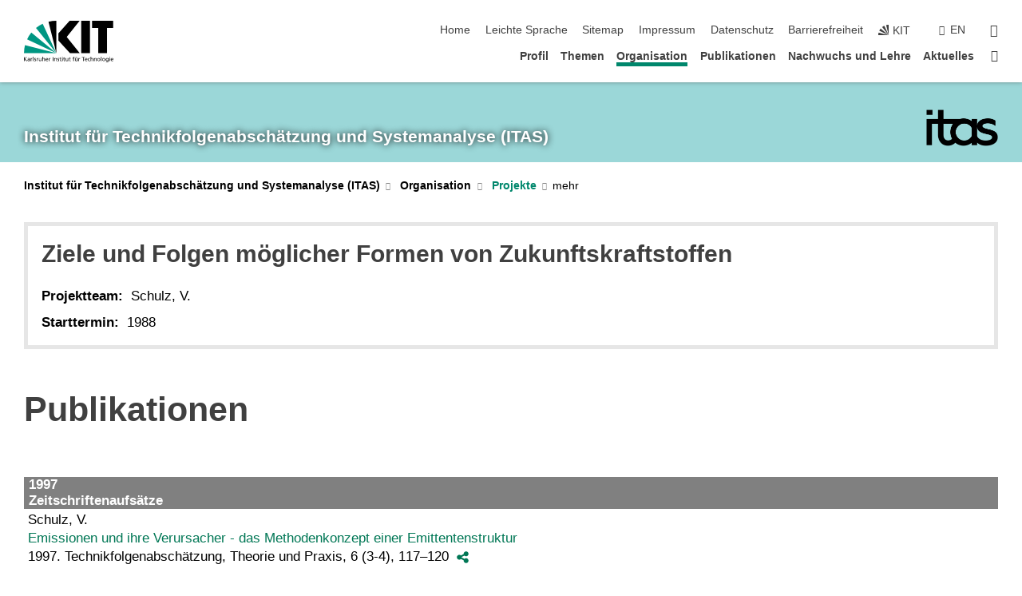

--- FILE ---
content_type: text/html; charset=UTF-8
request_url: https://www.itas.kit.edu/projekte_schu88_zk.php
body_size: 14876
content:
<!DOCTYPE html>
<html class="no-js" lang="de-de">

    <head> <!-- PageID 65 -->        <meta charset="utf-8">
<meta http-equiv="X-UA-Compatible" content="IE=edge">
<meta name="format-detection" content="telephone=no">
<meta name="viewport" content="width=device-width, initial-scale=1.0">
<meta name="theme-color" content="#009682">
<link rel="search" type="application/opensearchdescription+xml" href="https://www.kit.edu/opensearch.xml" title="KIT Search" />

<link rel="stylesheet" href="https://static.scc.kit.edu/fancybox/dist/jquery.fancybox.min.css" />
<link rel="stylesheet" href="https://static.scc.kit.edu/kit-2020/fontawesome/css/all.min.css">

<link rel="stylesheet" type="text/css" href="/lokale_styles.php" />

<link rel="stylesheet" type="text/css" href="/7.php.css">
            







<link rel="alternate" href="/projekte_schu88_zk.php" hreflang="de-DE">
<link rel="alternate" href="/english/projects_schu88_zk.php" hreflang="en-US">
<meta name="author" content="Lena Schröder" />
<meta name="DC.Creator" content="Lena Schröder" />
<meta name="DC.Date" content="08.01.2026 12:41" />
<meta name="DC.Publisher" content="Lena Schröder" />
<meta name="DC.Contributor" content="Lena Schröder" />
<meta name="DC.Identifier" content="" />
<meta name="DC.Language" content="de-de" />
<meta name="DC.Relation" content="" />
<meta name="DC.Type" content="Text" />
<meta name="DC.Format" content="text/html" />
<meta name="DC.Coverage" content="KIT" />
<meta name="DC.Rights" content="Alle Rechte liegen beim Autor siehe Impressum" />

    <meta name="description" content="Das Institut f&uuml;r Technikfolgenabsch&auml;tzung und Systemanalyse (ITAS) erforscht wissenschaftliche und technische Entwicklungen in Bezug auf systemische Zusammenh&auml;nge und Technikfolgen." />
    <meta name="Keywords" content="Technikfolgenabsch&auml;tzung, Systemanalyse, Nachhaltigkeit, Umwelt, Innovationsprozesse, Wissensgesellschaft, Wissenspolitik, Energie, Ressourcen" />
    <!-- <meta http-equiv="cleartype" content="on" /> -->
    

<meta name="KIT.visibility" content="external" />
<link rel="shortcut icon" type="image/x-icon" href="/img/itas_2021_farbig.ico" />










<script src="https://static.scc.kit.edu/kit-2020/js/legacy-compat.js"></script>
<script src="https://static.scc.kit.edu/kit-2020/js/jquery-3.4.1.min.js"></script>
<script src="https://static.scc.kit.edu/kit-2020/js/main.js"></script>
<script src="https://static.scc.kit.edu/kit-2020/js/kit.js"></script>
<script src="https://static.scc.kit.edu/fancybox/dist/jquery.fancybox.min.js"></script>


    <base target="_top" />
    <script src="/lokales_javascript.js"></script>








 
        
        <script>document.documentElement.classList.remove('no-js');</script>
        <meta name="projguid" content="E2C9A9B3F7744DC78458B3C5BF678288" />
        <meta name="pageguid" content="3E2812AD61A24936B307824D401EBD5B" />
        <meta name="is_public" content="true" />
                
        
                
                        <meta name="DC.Title" content="KIT - ITAS - Organisation - Projekte - Ziele und Folgen möglicher Formen von Zukunftskraftstoffen" /><title>KIT - ITAS - Organisation - Projekte - Ziele und Folgen möglicher Formen von Zukunftskraftstoffen</title>        
        
    </head>
    <body  class="oe-page" vocab="http://schema.org/" typeof="WebPage">
        
        

    
    
    
    
    
    
    
    
    
    
    
    
    
    
    
    
    
    
    
    
    
    
    
    
    
    
    
    
    
        <header class="page-header">
            <div class="content-wrap">
            
                <div class="logo"><a href="https://www.kit.edu" title="KIT-Homepage"><svg xmlns="http://www.w3.org/2000/svg" viewBox="0 0 196.18 90.32" width="196.18px" height="90.32px" x="0px" y="0px" role="img" aria-labelledby="kit-logo-alt-title">
  <title id="kit-logo-alt-title">KIT - Karlsruher Institut für Technologie</title>
<defs>
<style>.cls-1,.cls-2,.cls-3{fill-rule:evenodd;}.cls-2{fill:#fff;}.cls-3{fill:#009682;}</style></defs>
<path class="cls-1" d="M195.75.47h-46.3V16.23H163V70.59h19.22V16.23h13.54V.47ZM144.84,70.52H125.62V.47h19.22V70.52Zm-22.46,0H101L75.58,43.23V27.61L100.2.39h22L93.87,35.67l28.51,34.85Z" transform="translate(0 -0.39)"></path>
<polygon class="cls-2" points="70.97 70.13 70.97 70.13 70.97 70.13 70.97 70.13 70.97 70.13"></polygon>
<polygon class="cls-2" points="70.97 70.13 70.97 70.13 70.97 70.13 70.97 70.13 70.97 70.13"></polygon>
<path class="cls-3" d="M16.18,26.1A68.63,68.63,0,0,0,6.89,40.71L71,70.52,16.18,26.1Z" transform="translate(0 -0.39)"></path>
<path class="cls-3" d="M71,70.52,41.09,7A69.32,69.32,0,0,0,26.4,16L71,70.52Z" transform="translate(0 -0.39)"></path>
<path class="cls-1" d="M71,70.52,71,.47h-.58a70.22,70.22,0,0,0-16.55,2L71,70.52Z" transform="translate(0 -0.39)"></path>
<polygon class="cls-2" points="70.97 70.13 70.97 70.13 70.97 70.13 70.97 70.13 70.97 70.13 70.97 70.13"></polygon>
<polygon class="cls-2" points="70.97 70.13 70.97 70.13 70.97 70.13 70.97 70.13 70.97 70.13 70.97 70.13"></polygon>
<path class="cls-3" d="M2.28,53.38A70.75,70.75,0,0,0,.05,70.52H71L2.28,53.38Z" transform="translate(0 -0.39)"></path>

<g class="logo-text">

<polygon points="0 87.54 1.25 87.54 1.25 83.28 5.13 87.54 6.95 87.54 2.53 82.95 6.63 78.83 4.97 78.83 1.25 82.67 1.25 78.83 0 78.83 0 87.54 0 87.54"></polygon>
<path d="M8.44,83A2.47,2.47,0,0,1,9,82.68a2.87,2.87,0,0,1,.64-.23,3,3,0,0,1,.67-.08,1.88,1.88,0,0,1,.92.19,1,1,0,0,1,.5.55,2.5,2.5,0,0,1,.15.92H10.61a5.19,5.19,0,0,0-.77.06,4.2,4.2,0,0,0-.79.22,2.55,2.55,0,0,0-.71.38,2.05,2.05,0,0,0-.5.6,2,2,0,0,0-.19.83A2.12,2.12,0,0,0,8,87.23a1.71,1.71,0,0,0,.82.65,3.25,3.25,0,0,0,1.22.21,2.66,2.66,0,0,0,.72-.1,2.2,2.2,0,0,0,.56-.24,2.89,2.89,0,0,0,.42-.32,3.29,3.29,0,0,0,.27-.31h0v.82h1.1a1.47,1.47,0,0,1,0-.25,3.9,3.9,0,0,1,0-.4c0-.16,0-.36,0-.6V84.06a3.5,3.5,0,0,0-.26-1.46,1.78,1.78,0,0,0-.83-.88,3.09,3.09,0,0,0-1.47-.3,4.11,4.11,0,0,0-1.13.17,4.19,4.19,0,0,0-1,.43l.06,1Zm3.42,2.45a1.81,1.81,0,0,1-.2.85,1.57,1.57,0,0,1-.6.6,2,2,0,0,1-1,.22,1.23,1.23,0,0,1-.42-.07,1.5,1.5,0,0,1-.38-.19A1,1,0,0,1,9,86.55a.94.94,0,0,1-.11-.45.88.88,0,0,1,.17-.55,1.22,1.22,0,0,1,.42-.36,2.27,2.27,0,0,1,.57-.2,3.05,3.05,0,0,1,.57-.09,4.36,4.36,0,0,1,.48,0h.37l.38,0v.56Z" transform="translate(0 -0.39)"></path>
<path d="M14.94,87.94h1.18V85a4.09,4.09,0,0,1,.21-1.38,2,2,0,0,1,.6-.89,1.38,1.38,0,0,1,.92-.32,1.77,1.77,0,0,1,.32,0,2,2,0,0,1,.33.09v-1l-.23-.05-.25,0-.29,0a1.76,1.76,0,0,0-.67.15,2,2,0,0,0-.57.4,1.87,1.87,0,0,0-.42.59h0v-1h-1.1v6.37Z" transform="translate(0 -0.39)"></path>
<polygon points="19.87 87.54 21.05 87.54 21.05 78.19 19.87 78.19 19.87 87.54 19.87 87.54"></polygon>
<path d="M22.58,87.74a2.93,2.93,0,0,0,.85.28,5.46,5.46,0,0,0,.9.07,2.87,2.87,0,0,0,.83-.12,2.27,2.27,0,0,0,.71-.36,1.75,1.75,0,0,0,.49-.62,1.91,1.91,0,0,0,.19-.89,1.61,1.61,0,0,0-.15-.73,1.58,1.58,0,0,0-.4-.52,3.29,3.29,0,0,0-.53-.36l-.59-.28a4.54,4.54,0,0,1-.54-.26,1.31,1.31,0,0,1-.39-.34.8.8,0,0,1-.16-.46.71.71,0,0,1,.16-.44.89.89,0,0,1,.41-.25,1.64,1.64,0,0,1,.56-.09l.27,0,.35.07.35.11a1.06,1.06,0,0,1,.26.12l.1-1c-.23-.07-.46-.12-.69-.17a4.66,4.66,0,0,0-.77-.08,2.8,2.8,0,0,0-.88.13,1.91,1.91,0,0,0-.71.36,1.52,1.52,0,0,0-.48.61,2.06,2.06,0,0,0-.17.86,1.34,1.34,0,0,0,.15.66,1.69,1.69,0,0,0,.39.49,5.07,5.07,0,0,0,.54.36l.59.29.54.29a1.62,1.62,0,0,1,.39.33.64.64,0,0,1,.15.43.79.79,0,0,1-.39.71,1.32,1.32,0,0,1-.39.15,1.48,1.48,0,0,1-.41,0,2.58,2.58,0,0,1-.43,0,3.06,3.06,0,0,1-.53-.15,2.59,2.59,0,0,1-.5-.25l-.07,1Z" transform="translate(0 -0.39)"></path>
<path d="M27.9,87.94h1.17V85a4.34,4.34,0,0,1,.22-1.38,1.9,1.9,0,0,1,.6-.89,1.38,1.38,0,0,1,.92-.32,1.77,1.77,0,0,1,.32,0,2,2,0,0,1,.33.09v-1l-.23-.05-.25,0-.3,0a1.76,1.76,0,0,0-.66.15,2.23,2.23,0,0,0-.58.4,2.26,2.26,0,0,0-.42.59h0v-1H27.9v6.37Z" transform="translate(0 -0.39)"></path>
<path d="M38.31,81.57H37.14v3A4.35,4.35,0,0,1,37,85.58a2.31,2.31,0,0,1-.35.83,1.72,1.72,0,0,1-.6.54,1.8,1.8,0,0,1-.87.19,1.31,1.31,0,0,1-.8-.29A1.37,1.37,0,0,1,34,86.1a4.37,4.37,0,0,1-.12-1.23v-3.3H32.68v3.79a3.94,3.94,0,0,0,.25,1.46,1.93,1.93,0,0,0,.79.94,2.5,2.5,0,0,0,1.35.33,2.7,2.7,0,0,0,.85-.14,2.24,2.24,0,0,0,.73-.4,1.76,1.76,0,0,0,.5-.62h0v1h1.13V81.57Z" transform="translate(0 -0.39)"></path>
<path d="M40.23,87.94h1.18V85a4.93,4.93,0,0,1,.11-1.06,2.84,2.84,0,0,1,.35-.83,1.67,1.67,0,0,1,.61-.54,2.06,2.06,0,0,1,.86-.19,1.34,1.34,0,0,1,.81.29,1.44,1.44,0,0,1,.42.75,5.32,5.32,0,0,1,.12,1.23v3.3h1.17V84.16a3.62,3.62,0,0,0-.25-1.47,2,2,0,0,0-.78-.94,2.69,2.69,0,0,0-1.35-.33,2.75,2.75,0,0,0-1.2.28,2.19,2.19,0,0,0-.85.78h0v-3.9H40.23v9.36Z" transform="translate(0 -0.39)"></path>
<path d="M52.67,86.5a2,2,0,0,1-.32.2,3.63,3.63,0,0,1-.48.21,3.41,3.41,0,0,1-.57.16,2.44,2.44,0,0,1-.59.07,2.15,2.15,0,0,1-.8-.15,2.29,2.29,0,0,1-.67-.44,2.1,2.1,0,0,1-.46-.67,2.2,2.2,0,0,1-.17-.86h4.54A5.88,5.88,0,0,0,53,83.59a3.41,3.41,0,0,0-.46-1.14,2.26,2.26,0,0,0-.87-.75,3.11,3.11,0,0,0-1.33-.28,3.21,3.21,0,0,0-1.23.24,2.74,2.74,0,0,0-.94.67,2.87,2.87,0,0,0-.6,1,4.05,4.05,0,0,0-.22,1.29,4.87,4.87,0,0,0,.2,1.42,2.85,2.85,0,0,0,.6,1.08,2.59,2.59,0,0,0,1,.7,3.87,3.87,0,0,0,1.47.25,5.64,5.64,0,0,0,.89-.07,5.74,5.74,0,0,0,.63-.16l.49-.18V86.5Zm-4.06-2.36a2.9,2.9,0,0,1,.14-.62,2,2,0,0,1,.32-.57,1.51,1.51,0,0,1,.51-.42,1.84,1.84,0,0,1,.74-.16,1.74,1.74,0,0,1,.67.14,1.36,1.36,0,0,1,.5.38,1.57,1.57,0,0,1,.31.57,2.15,2.15,0,0,1,.11.68Z" transform="translate(0 -0.39)"></path>
<path d="M54.65,87.94h1.18V85A4.09,4.09,0,0,1,56,83.66a2,2,0,0,1,.61-.89,1.33,1.33,0,0,1,.91-.32,1.77,1.77,0,0,1,.32,0,2,2,0,0,1,.33.09v-1L58,81.46l-.24,0-.3,0a1.76,1.76,0,0,0-.67.15,2,2,0,0,0-.57.4,1.87,1.87,0,0,0-.42.59h0v-1h-1.1v6.37Z" transform="translate(0 -0.39)"></path>
<polygon points="63.02 87.54 64.26 87.54 64.26 78.83 63.02 78.83 63.02 87.54 63.02 87.54"></polygon>
<path d="M66.3,87.94h1.17V85a4.35,4.35,0,0,1,.12-1.06,2.39,2.39,0,0,1,.35-.83,1.72,1.72,0,0,1,.6-.54,2.14,2.14,0,0,1,.87-.19,1.28,1.28,0,0,1,.8.29,1.37,1.37,0,0,1,.42.75,4.78,4.78,0,0,1,.13,1.23v3.3h1.17V84.16a3.8,3.8,0,0,0-.25-1.47,2,2,0,0,0-.78-.94,2.76,2.76,0,0,0-1.36-.33,2.7,2.7,0,0,0-.85.14A2.58,2.58,0,0,0,68,82a1.88,1.88,0,0,0-.5.62h0v-1H66.3v6.37Z" transform="translate(0 -0.39)"></path>
<path d="M73.32,87.74a2.83,2.83,0,0,0,.85.28,5.26,5.26,0,0,0,.89.07,2.82,2.82,0,0,0,.83-.12,2.27,2.27,0,0,0,.71-.36,1.9,1.9,0,0,0,.5-.62,2,2,0,0,0,.18-.89,1.61,1.61,0,0,0-.15-.73,1.69,1.69,0,0,0-.39-.52,3.38,3.38,0,0,0-.54-.36l-.59-.28c-.19-.08-.37-.17-.54-.26a1.45,1.45,0,0,1-.39-.34.73.73,0,0,1-.15-.46.65.65,0,0,1,.15-.44,1,1,0,0,1,.41-.25,1.69,1.69,0,0,1,.56-.09l.27,0,.35.07a2.89,2.89,0,0,1,.35.11,1.14,1.14,0,0,1,.27.12l.1-1c-.23-.07-.47-.12-.7-.17a4.55,4.55,0,0,0-.77-.08,2.8,2.8,0,0,0-.88.13,1.91,1.91,0,0,0-.71.36,1.72,1.72,0,0,0-.48.61,2.06,2.06,0,0,0-.17.86,1.34,1.34,0,0,0,.15.66,1.57,1.57,0,0,0,.4.49,4.1,4.1,0,0,0,.53.36l.59.29c.2.1.38.19.54.29a1.44,1.44,0,0,1,.39.33.71.71,0,0,1,.16.43.83.83,0,0,1-.12.43.75.75,0,0,1-.28.28,1.32,1.32,0,0,1-.39.15,1.48,1.48,0,0,1-.41,0,2.58,2.58,0,0,1-.43,0,2.74,2.74,0,0,1-.52-.15,3,3,0,0,1-.51-.25l-.06,1Z" transform="translate(0 -0.39)"></path>
<path d="M82,81.57H80.33V79.73l-1.17.37v1.47H77.72v1h1.44v3.72a2.07,2.07,0,0,0,.24,1.05,1.45,1.45,0,0,0,.67.6,2.55,2.55,0,0,0,1.05.2,2.35,2.35,0,0,0,.54-.06l.46-.12v-1a1.7,1.7,0,0,1-.33.15,1.37,1.37,0,0,1-.47.07,1,1,0,0,1-.5-.13.92.92,0,0,1-.35-.38,1.33,1.33,0,0,1-.14-.63V82.52H82v-1Z" transform="translate(0 -0.39)"></path>
<path d="M83.57,87.94h1.17V81.57H83.57v6.37Zm1.24-9.11H83.49v1.32h1.32V78.83Z" transform="translate(0 -0.39)"></path>
<path d="M90.19,81.57H88.51V79.73l-1.17.37v1.47H85.9v1h1.44v3.72a2.07,2.07,0,0,0,.24,1.05,1.4,1.4,0,0,0,.67.6,2.55,2.55,0,0,0,1,.2,2.42,2.42,0,0,0,.54-.06l.45-.12v-1a1.43,1.43,0,0,1-.79.22A.93.93,0,0,1,89,87a.86.86,0,0,1-.35-.38,1.33,1.33,0,0,1-.14-.63V82.52h1.68v-1Z" transform="translate(0 -0.39)"></path>
<path d="M97.22,81.57H96.05v3a4.35,4.35,0,0,1-.12,1.06,2.31,2.31,0,0,1-.35.83A1.72,1.72,0,0,1,95,87a1.8,1.8,0,0,1-.87.19,1.33,1.33,0,0,1-.8-.29,1.37,1.37,0,0,1-.42-.75,4.37,4.37,0,0,1-.12-1.23v-3.3H91.59v3.79a3.94,3.94,0,0,0,.25,1.46,2,2,0,0,0,.79.94,2.5,2.5,0,0,0,1.35.33,2.7,2.7,0,0,0,.85-.14,2.24,2.24,0,0,0,.73-.4,1.76,1.76,0,0,0,.5-.62h0v1h1.13V81.57Z" transform="translate(0 -0.39)"></path>
<path d="M102.53,81.57h-1.69V79.73l-1.17.37v1.47H98.23v1h1.44v3.72a2.07,2.07,0,0,0,.24,1.05,1.45,1.45,0,0,0,.67.6,2.59,2.59,0,0,0,1,.2,2.35,2.35,0,0,0,.54-.06l.46-.12v-1a1.7,1.7,0,0,1-.33.15,1.33,1.33,0,0,1-.47.07,1,1,0,0,1-.5-.13,1,1,0,0,1-.35-.38,1.33,1.33,0,0,1-.14-.63V82.52h1.69v-1Z" transform="translate(0 -0.39)"></path>
<path d="M108.16,87.94h1.17V82.52H111v-1h-1.69v-.68a3.7,3.7,0,0,1,0-.6,1.23,1.23,0,0,1,.15-.48.81.81,0,0,1,.34-.32,1.48,1.48,0,0,1,.61-.11h.3l.26.06,0-1-.37,0-.42,0a2.69,2.69,0,0,0-1.06.18,1.49,1.49,0,0,0-.66.52,2.13,2.13,0,0,0-.32.8,5,5,0,0,0-.09,1.06v.58h-1.5v1h1.5v5.42Z" transform="translate(0 -0.39)"></path>
<path d="M113.39,80.6h1.17V79.35h-1.17V80.6Zm2,0h1.17V79.35h-1.17V80.6Zm2.37,1h-1.18v3a4.37,4.37,0,0,1-.11,1.06,2.5,2.5,0,0,1-.35.83,1.67,1.67,0,0,1-.61.54,1.79,1.79,0,0,1-.86.19,1.34,1.34,0,0,1-.81-.29,1.51,1.51,0,0,1-.42-.75,5.26,5.26,0,0,1-.12-1.23v-3.3h-1.17v3.79a3.75,3.75,0,0,0,.25,1.46,2,2,0,0,0,.78.94,2.5,2.5,0,0,0,1.35.33,2.72,2.72,0,0,0,.86-.14,2.47,2.47,0,0,0,.73-.4,1.88,1.88,0,0,0,.5-.62h0v1h1.14V81.57Z" transform="translate(0 -0.39)"></path>
<path d="M119.73,87.94h1.17V85a4.34,4.34,0,0,1,.22-1.38,1.9,1.9,0,0,1,.6-.89,1.38,1.38,0,0,1,.92-.32,1.77,1.77,0,0,1,.32,0,2,2,0,0,1,.33.09v-1l-.24-.05-.24,0-.3,0a1.76,1.76,0,0,0-.66.15,2.23,2.23,0,0,0-.58.4,2.26,2.26,0,0,0-.42.59h0v-1h-1.1v6.37Z" transform="translate(0 -0.39)"></path>
<polygon points="129.83 87.54 131.08 87.54 131.08 79.93 133.78 79.93 133.78 78.83 127.12 78.83 127.12 79.93 129.83 79.93 129.83 87.54 129.83 87.54"></polygon>
<path d="M138.8,86.5a1.52,1.52,0,0,1-.31.2,3.63,3.63,0,0,1-.48.21,3.41,3.41,0,0,1-.57.16,2.46,2.46,0,0,1-.6.07,2.09,2.09,0,0,1-.79-.15,2.16,2.16,0,0,1-.67-.44,2,2,0,0,1-.46-.67,2.2,2.2,0,0,1-.17-.86h4.54a7.08,7.08,0,0,0-.14-1.43,3.23,3.23,0,0,0-.47-1.14,2.23,2.23,0,0,0-.86-.75,3.13,3.13,0,0,0-1.34-.28,3.16,3.16,0,0,0-1.22.24,2.65,2.65,0,0,0-.94.67,2.75,2.75,0,0,0-.61,1,3.79,3.79,0,0,0-.21,1.29,4.56,4.56,0,0,0,.2,1.42,2.85,2.85,0,0,0,.6,1.08,2.52,2.52,0,0,0,1,.7,3.81,3.81,0,0,0,1.46.25,4.67,4.67,0,0,0,1.53-.23l.48-.18V86.5Zm-4.05-2.36a2.9,2.9,0,0,1,.14-.62,1.78,1.78,0,0,1,.32-.57,1.51,1.51,0,0,1,.51-.42,1.8,1.8,0,0,1,.74-.16,1.74,1.74,0,0,1,.67.14,1.45,1.45,0,0,1,.5.38,1.74,1.74,0,0,1,.31.57,2.15,2.15,0,0,1,.1.68Z" transform="translate(0 -0.39)"></path>
<path d="M144.93,81.67l-.41-.12a4,4,0,0,0-.5-.09,4.75,4.75,0,0,0-.51,0,3.75,3.75,0,0,0-1.33.25,3.06,3.06,0,0,0-1,.69,3,3,0,0,0-.66,1.06,3.59,3.59,0,0,0-.23,1.34,3.73,3.73,0,0,0,.23,1.29,3.2,3.2,0,0,0,.67,1,3.05,3.05,0,0,0,1,.72,3.35,3.35,0,0,0,1.32.27l.46,0a3,3,0,0,0,.51-.08,2.24,2.24,0,0,0,.5-.16l-.08-1a3,3,0,0,1-.4.2,3.6,3.6,0,0,1-.44.12,2.15,2.15,0,0,1-.43,0,2.24,2.24,0,0,1-.8-.14,1.69,1.69,0,0,1-.59-.37,1.93,1.93,0,0,1-.41-.54,2.54,2.54,0,0,1-.24-.65,3.23,3.23,0,0,1-.08-.68,2.91,2.91,0,0,1,.14-.89,2.41,2.41,0,0,1,.4-.76,1.87,1.87,0,0,1,.64-.54,2,2,0,0,1,.87-.2,2.72,2.72,0,0,1,.61.07,2.81,2.81,0,0,1,.66.21l.1-1Z" transform="translate(0 -0.39)"></path>
<path d="M146.26,87.94h1.17V85a4.93,4.93,0,0,1,.11-1.06,2.61,2.61,0,0,1,.36-.83,1.64,1.64,0,0,1,.6-.54,2.07,2.07,0,0,1,.87-.19,1.33,1.33,0,0,1,.8.29,1.37,1.37,0,0,1,.42.75,4.82,4.82,0,0,1,.12,1.23v3.3h1.18V84.16a3.79,3.79,0,0,0-.26-1.47,1.91,1.91,0,0,0-.78-.94,2.8,2.8,0,0,0-2.54,0,2.13,2.13,0,0,0-.85.78h0v-3.9h-1.17v9.36Z" transform="translate(0 -0.39)"></path>
<path d="M153.81,87.94H155V85a4.35,4.35,0,0,1,.12-1.06,2.39,2.39,0,0,1,.35-.83,1.72,1.72,0,0,1,.6-.54,2.1,2.1,0,0,1,.87-.19,1.28,1.28,0,0,1,.8.29,1.37,1.37,0,0,1,.42.75,4.78,4.78,0,0,1,.13,1.23v3.3h1.17V84.16a3.8,3.8,0,0,0-.25-1.47,1.93,1.93,0,0,0-.79-.94,2.82,2.82,0,0,0-2.2-.19,2.58,2.58,0,0,0-.73.4,1.88,1.88,0,0,0-.5.62h0v-1h-1.14v6.37Z" transform="translate(0 -0.39)"></path>
<path d="M160.94,84.76a3.73,3.73,0,0,0,.23,1.29,3.2,3.2,0,0,0,.67,1,3.05,3.05,0,0,0,1,.72,3.35,3.35,0,0,0,1.32.27,3.26,3.26,0,0,0,1.31-.27,2.86,2.86,0,0,0,1-.72,3.2,3.2,0,0,0,.67-1,4,4,0,0,0,.24-1.29,3.8,3.8,0,0,0-.24-1.34,3.09,3.09,0,0,0-.65-1.06,3.21,3.21,0,0,0-1-.69,3.65,3.65,0,0,0-1.32-.25,3.75,3.75,0,0,0-1.33.25,3.28,3.28,0,0,0-1,.69,3.12,3.12,0,0,0-.66,1.06,3.8,3.8,0,0,0-.23,1.34Zm1.25,0a2.9,2.9,0,0,1,.13-.89,2.6,2.6,0,0,1,.39-.76,1.8,1.8,0,0,1,1.47-.74,1.89,1.89,0,0,1,.84.2,2,2,0,0,1,.62.54,2.6,2.6,0,0,1,.39.76,2.91,2.91,0,0,1,.14.89,3.23,3.23,0,0,1-.08.68,2.52,2.52,0,0,1-.23.65,2.07,2.07,0,0,1-.39.54,1.62,1.62,0,0,1-.55.37,1.91,1.91,0,0,1-.74.14,2,2,0,0,1-.74-.14,1.76,1.76,0,0,1-.56-.37,2.07,2.07,0,0,1-.39-.54,3,3,0,0,1-.23-.65,3.21,3.21,0,0,1-.07-.68Z" transform="translate(0 -0.39)"></path>
<polygon points="169.06 87.54 170.24 87.54 170.24 78.19 169.06 78.19 169.06 87.54 169.06 87.54"></polygon>
<path d="M171.89,84.76a3.73,3.73,0,0,0,.23,1.29,3.2,3.2,0,0,0,.67,1,3.05,3.05,0,0,0,1,.72,3.35,3.35,0,0,0,1.32.27,3.26,3.26,0,0,0,1.31-.27,2.86,2.86,0,0,0,1-.72,3.2,3.2,0,0,0,.67-1,3.73,3.73,0,0,0,.23-1.29,3.59,3.59,0,0,0-.23-1.34,3,3,0,0,0-.66-1.06,3.06,3.06,0,0,0-1-.69,3.65,3.65,0,0,0-1.32-.25,3.75,3.75,0,0,0-1.33.25,3.17,3.17,0,0,0-1,.69,3,3,0,0,0-.66,1.06,3.8,3.8,0,0,0-.23,1.34Zm1.24,0a2.91,2.91,0,0,1,.14-.89,2.6,2.6,0,0,1,.39-.76,1.93,1.93,0,0,1,.63-.54,1.89,1.89,0,0,1,.84-.2,1.93,1.93,0,0,1,.84.2,2,2,0,0,1,.62.54,2.6,2.6,0,0,1,.39.76,2.91,2.91,0,0,1,.14.89,3.23,3.23,0,0,1-.08.68,2.52,2.52,0,0,1-.23.65,2.07,2.07,0,0,1-.39.54,1.62,1.62,0,0,1-.55.37,2,2,0,0,1-1.48,0,1.66,1.66,0,0,1-.56-.37,2.07,2.07,0,0,1-.39-.54,3,3,0,0,1-.23-.65,3.23,3.23,0,0,1-.08-.68Z" transform="translate(0 -0.39)"></path>
<path d="M185.49,81.57h-1.08v1h0a1.85,1.85,0,0,0-.45-.59,1.78,1.78,0,0,0-.68-.37,3.06,3.06,0,0,0-1-.14,2.82,2.82,0,0,0-1,.2,2.69,2.69,0,0,0-.8.52,3,3,0,0,0-.56.77,3.62,3.62,0,0,0-.34.92,4.6,4.6,0,0,0-.11,1,4.16,4.16,0,0,0,.17,1.18,3,3,0,0,0,.51,1,2.4,2.4,0,0,0,.85.69,2.75,2.75,0,0,0,1.19.26,3.09,3.09,0,0,0,.8-.11,2.58,2.58,0,0,0,.74-.33,2.06,2.06,0,0,0,.59-.55h0v.63a2.58,2.58,0,0,1-.24,1.16,1.64,1.64,0,0,1-.67.75,2,2,0,0,1-1.06.27,5.6,5.6,0,0,1-.6,0,5.12,5.12,0,0,1-.54-.1l-.54-.18-.62-.26-.12,1.08a7.74,7.74,0,0,0,.89.27,4.17,4.17,0,0,0,.73.13,4.87,4.87,0,0,0,.66,0,4.24,4.24,0,0,0,1.87-.36,2.3,2.3,0,0,0,1.07-1,3.6,3.6,0,0,0,.34-1.65V81.57Zm-3,5.42a1.5,1.5,0,0,1-.74-.18,1.76,1.76,0,0,1-.56-.49,2.41,2.41,0,0,1-.35-.72,3,3,0,0,1-.12-.86,3,3,0,0,1,.07-.66,2.4,2.4,0,0,1,.21-.64,2.06,2.06,0,0,1,.35-.55,1.7,1.7,0,0,1,.5-.38,1.63,1.63,0,0,1,.64-.14,1.81,1.81,0,0,1,.82.2,1.83,1.83,0,0,1,.58.53,2.45,2.45,0,0,1,.34.79,3.56,3.56,0,0,1,.12.94,2.55,2.55,0,0,1-.14.84,2.31,2.31,0,0,1-.38.69,1.78,1.78,0,0,1-.59.46,1.66,1.66,0,0,1-.75.17Z" transform="translate(0 -0.39)"></path>
<path d="M187.57,87.94h1.17V81.57h-1.17v6.37Zm1.24-9.11h-1.32v1.32h1.32V78.83Z" transform="translate(0 -0.39)"></path>
<path d="M195.69,86.5a1.64,1.64,0,0,1-.32.2,3.13,3.13,0,0,1-.48.21,3.58,3.58,0,0,1-.56.16,2.46,2.46,0,0,1-.6.07,2.09,2.09,0,0,1-.79-.15,2.16,2.16,0,0,1-.67-.44,2,2,0,0,1-.46-.67,2.2,2.2,0,0,1-.17-.86h4.54a7.08,7.08,0,0,0-.14-1.43,3.43,3.43,0,0,0-.47-1.14,2.19,2.19,0,0,0-.87-.75,3.08,3.08,0,0,0-1.33-.28,3.25,3.25,0,0,0-1.23.24,2.7,2.7,0,0,0-.93.67,2.75,2.75,0,0,0-.61,1,3.79,3.79,0,0,0-.21,1.29,4.88,4.88,0,0,0,.19,1.42,3,3,0,0,0,.61,1.08,2.55,2.55,0,0,0,1,.7,3.9,3.9,0,0,0,1.47.25,5.44,5.44,0,0,0,.89-.07,6,6,0,0,0,.64-.16l.48-.18V86.5Zm-4.05-2.36a2.4,2.4,0,0,1,.14-.62,2,2,0,0,1,.31-.57,1.66,1.66,0,0,1,.52-.42,1.8,1.8,0,0,1,.74-.16,1.78,1.78,0,0,1,.67.14,1.45,1.45,0,0,1,.5.38,1.55,1.55,0,0,1,.3.57,2.15,2.15,0,0,1,.11.68Z" transform="translate(0 -0.39)"></path>
</g>
</svg>
 </a></div>
            
            
                <div class="navigation">
                    <button class="burger"><svg class="burger-icon" xmlns="http://www.w3.org/2000/svg" xmlns:xlink="http://www.w3.org/1999/xlink" x="0px" y="0px" viewBox="0 0 300 274.5" width="300px" height="274.5px">
    <rect class="burger-top" y="214.4" width="300" height="60.1"/>
    <rect class="burger-middle" y="107.2" width="300" height="60.1"/>
    <rect class="burger-bottom" y="0" width="300" height="60.1"/>
</svg></button>
                    <a id="logo_oe_name" href="/index.php">Institut für Technikfolgen&shy;abschätzung und System&shy;analyse (ITAS)</a>
                    <div class="navigation-meta">
                        <ul class="navigation-meta-links">
                            <li aria-label="Navigation überspringen"><a href="#main_content" class="skip_navigation" tabindex="1" accesskey="2">Navigation überspringen</a></li>

                            <li><a accesskey="1" title="Startseite" href="/index.php">Home</a></li>
<li><a href="/leichte_sprache.php">Leichte Sprache</a></li>

<li><a accesskey="3" href="/sitemap.php">Sitemap</a></li>

<li><a accesskey="8" href="/impressum.php">Impressum</a></li>

<li><a href="/datenschutz.php">Datenschutz</a></li>

<li><a href="https://www.kit.edu/redirect.php?page=barriere&lang=DEU" target="\#A4636DEABB59442D84DAA4CDE1C05730">Barrierefreiheit</a></li>

                            
                            <li><a href="https://www.kit.edu" title="KIT-Homepage"><span class="svg-icon"><svg xmlns="http://www.w3.org/2000/svg" xmlns:xlink="http://www.w3.org/1999/xlink" x="0px" y="0px" viewBox="0 0 299.4 295.7" width="299.4px" height="295.7px" role="img"><title></title><polygon points="299.3,295.7 299.3,295.6 299.3,295.6 "/><polygon points="299.3,295.6 299.3,295.6 299.3,295.6 "/><path d="M67.9,108.1c-15.6,18.9-28.8,39.6-39.3,61.7l270.6,125.9L67.9,108.1z"/><path d="M299.2,295.6L173,27.2c-22.2,10.2-43,23.1-62,38.4l188.3,230.1L299.2,295.6z"/><polygon points="299.3,295.6 299.3,295.6 299.3,295.6 299.3,295.5 "/><polygon points="299.3,295.6 299.3,295.6 299.3,295.6 299.3,295.5 "/><path d="M9.3,223.2c-6.1,23.7-9.2,48-9.3,72.5h299.2L9.3,223.2z"/><path d="M299.3,295.6l0.1-295.6c-0.8,0-1.5-0.1-2.2-0.1c-23.6,0-47,2.8-69.9,8.4L299.3,295.6L299.3,295.6z"/></svg></span><span>KIT</span></a></li>
                            
                        </ul>
                        <div class="navigation-language"><ul><li><a hreflang="en" href="/english/projects_schu88_zk.php">en</a></li></ul></div>                        <div class="navigation-search">
                            <div class="search-form">
                                <form action="https://www.itas.kit.edu/suche.php">
                                    <input id="meta_search_input" type="search" name="searchquery" placeholder="suchen" aria-label="suchen" size="1" required="required"/>
                                    <input name="local_search" type="hidden" value="true">                                    <button><span>suchen</span></button>
                                </form>
                            </div><a id="meta_search_label" role="switch" aria-checked="false" class="search-trigger" title="suchen" href="#"><span>suchen</span></a>
                        </div>
                                            </div>
                    <nav class="navigation-main">
                        <ul class="navigation-l1"><li class="flyout "><a href="/profil.php">Profil</a><div class="dropdown"><ul class="navigation-breadcrumb"><li class="home"><button><span>Start</span></button></li><li><span>Profil</span></li></ul><a class="parent" href="/profil.php">Profil</a><ul class="navigation-l2"><li class=""><a href="/forschungstyp.php" class="link">Forschungstyp</a></li><li class="has-submenu "><a href="/politikberatung.php" class="link">Politikberatung</a><div class="submenu"><ul class="navigation-breadcrumb"><li class="home"><button><span>Start</span></button></li><li><button>Profil</button></li><li><span>Politikberatung</span></li></ul><a class="parent" href="/politikberatung.php">Politikberatung</a><ul class="navigation-l3"><li class=""><a href="/tab.php">TAB</a></li><li class=""><a href="/etag.php">ETAG</a></li></ul></div></li><li class=""><a href="/vernetzung.php" class="link">Vernetzung</a></li><li class="has-submenu "><a href="/forschungsinfrastrukturen.php" class="link">Forschungsinfrastrukturen</a><div class="submenu"><ul class="navigation-breadcrumb"><li class="home"><button><span>Start</span></button></li><li><button>Profil</button></li><li><span>Forschungsinfrastrukturen</span></li></ul><a class="parent" href="/forschungsinfrastrukturen.php">Forschungsinfrastrukturen</a><ul class="navigation-l3"><li class=""><a href="/karl9.php">Karl9</a></li></ul></div></li><li class=""><a href="/fellowship_programm.php" class="link">Senior Fellowship Programm</a></li><li class=""><a href="/technikfolgenabschaetzung.php" class="link">Was ist Technikfolgenabschätzung?</a></li><li class=""><a href="/geschichte.php" class="link">Geschichte des ITAS</a></li></ul></div></li><li class="flyout "><a href="/themen.php">Themen</a><div class="dropdown"><ul class="navigation-breadcrumb"><li class="home"><button><span>Start</span></button></li><li><span>Themen</span></li></ul><a class="parent" href="/themen.php">Themen</a><ul class="navigation-l2"><li class=""><a href="/thema_daten.php" class="link">Daten, Informationen, Wissen</a></li><li class=""><a href="/thema_nachhaltigkeit.php" class="link">Nachhaltigkeit und Transformation des Energiesystems</a></li><li class=""><a href="/thema_mobilitaet.php" class="link">Mobilität</a></li><li class=""><a href="/thema_partizipation.php" class="link">Partizipation und Governance</a></li><li class=""><a href="/thema_leben.php" class="link">Leben und Technik</a></li><li class=""><a href="/thema_visionen.php" class="link">Visionen und Ethik</a></li></ul></div></li><li class="flyout active "><a href="/organisation.php">Organisation</a><div class="dropdown current"><ul class="navigation-breadcrumb"><li class="home"><button><span>Start</span></button></li><li><span>Organisation</span></li></ul><a class="parent" href="/organisation.php">Organisation</a><ul class="navigation-l2"><li class="has-submenu "><a href="/forschungsgruppen.php" class="link">Forschungsgruppen</a><div class="submenu"><ul class="navigation-breadcrumb"><li class="home"><button><span>Start</span></button></li><li><button>Organisation</button></li><li><span>Forschungsgruppen</span></li></ul><a class="parent" href="/forschungsgruppen.php">Forschungsgruppen</a><ul class="navigation-l3"><li class=""><a href="/fg_digit.php">Digitale Technologien und gesellschaftlicher Wandel</a></li><li class=""><a href="/fg_endfo.php">Endlagerung als soziotechnisches Projekt</a></li><li class=""><a href="/fg_reset.php">Forschung für nachhaltige Energietechnologien</a></li><li class=""><a href="/fg_light.php">Gesundheit und Technisierung des Lebens</a></li><li class=""><a href="/fg_kat.php">Karlsruher Transformationszentrum für Nachhaltigkeit und Kulturwandel</a></li><li class=""><a href="/fg_mobil.php">Mobilitätszukünfte</a></li><li class=""><a href="/fg_bio.php">Nachhaltige Bioökonomie</a></li><li class=""><a href="/fg_philetas.php">Philosophie der Technik, Technikfolgenabschätzung und Wissenschaft</a></li><li class=""><a href="/fg_rfg.php">Reallaborforschung gestalten</a></li><li class=""><a href="/fg_zukuenfte.php">Soziotechnische Energiezukünfte</a></li><li class=""><a href="/fg_stzp.php">Soziotechnische Zukünfte und Policies</a></li><li class=""><a href="/fg_syl.php">Sylvanus – Erhöhung der Widerstandsfähigkeit und Verringerung von Zielkonflikten bei der Umwandlung städtischer und stadtnaher Wälder</a></li></ul></div></li><li class="has-submenu "><a href="/querschnittsaktivitaeten.php" class="link">Querschnittsaktivitäten</a><div class="submenu"><ul class="navigation-breadcrumb"><li class="home"><button><span>Start</span></button></li><li><button>Organisation</button></li><li><span>Querschnittsaktivitäten</span></li></ul><a class="parent" href="/querschnittsaktivitaeten.php">Querschnittsaktivitäten</a><ul class="navigation-l3"><li class=""><a href="/qa_nachhaltigkeit.php">Nachhaltigkeit</a></li><li class=""><a href="/qa_wissenstransfer.php">Wissenstransfer</a></li></ul></div></li><li class="has-submenu "><a href="/kollegium.php" class="link">Kollegium</a><div class="submenu"><ul class="navigation-breadcrumb"><li class="home"><button><span>Start</span></button></li><li><button>Organisation</button></li><li><span>Kollegium</span></li></ul><a class="parent" href="/kollegium.php">Kollegium</a><ul class="navigation-l3"><li class=""><a href="/institutsleitung.php">Institutsleitung</a></li><li class=""><a href="/fgl.php">Forschungsgruppen-Leitungen</a></li><li class=""><a href="/zafa.php">Zentrale Aufgaben und Forschungsassistenz</a></li><li class=""><a href="/ila.php">Instituts-Lenkungs-Ausschuss</a></li><li class=""><a href="/tab-team.php">TAB-Team</a></li></ul></div></li><li class="has-submenu active "><a href="/projekte.php" class="link">Projekte</a><div class="submenu current"><ul class="navigation-breadcrumb"><li class="home"><button><span>Start</span></button></li><li><button>Organisation</button></li><li><span>Projekte</span></li></ul><a class="parent" href="/projekte.php">Projekte</a><ul class="navigation-l3"><li class=""><a href="/projekte.php">ITAS</a></li><li class=""><a href="https://www.tab-beim-bundestag.de/projekte.php" target="_blank">TAB</a></li><li class=""><a href="/etag.php">ETAG</a></li></ul></div></li></ul></div></li><li class="flyout "><a href="/publikationen.php">Publikationen</a><div class="dropdown"><ul class="navigation-breadcrumb"><li class="home"><button><span>Start</span></button></li><li><span>Publikationen</span></li></ul><a class="parent" href="/publikationen.php">Publikationen</a><ul class="navigation-l2"><li class=""><a href="/publikationen_jahre_2026-2030.php" class="link">Alle Publikationen ab 2026</a></li><li class=""><a href="/publikationen_zeitschriftenaufsaetze.php" class="link">Alle Zeitschriftenaufsätze</a></li><li class=""><a href="/publikationen_buchaufsaetze.php" class="link">Alle Buchaufsätze</a></li><li class=""><a href="/publikationen_monografien.php" class="link">Alle Monografien</a></li><li class="has-submenu "><a href="/zeitschriften.php" class="link">Zeitschriften</a><div class="submenu"><ul class="navigation-breadcrumb"><li class="home"><button><span>Start</span></button></li><li><button>Publikationen</button></li><li><span>Zeitschriften</span></li></ul><a class="parent" href="/zeitschriften.php">Zeitschriften</a><ul class="navigation-l3"><li class=""><a href="/tatup.php">TATuP</a></li><li class=""><a href="/tab-brief.php">TAB-Brief</a></li></ul></div></li><li class="has-submenu "><a href="/buchreihen.php" class="link">Buchreihen</a><div class="submenu"><ul class="navigation-breadcrumb"><li class="home"><button><span>Start</span></button></li><li><button>Publikationen</button></li><li><span>Buchreihen</span></li></ul><a class="parent" href="/buchreihen.php">Buchreihen</a><ul class="navigation-l3"><li class=""><a href="/gtu.php">Gesellschaft - Technik - Umwelt</a></li><li class=""><a href="/gze.php">Global zukunftsfähige Entwicklung</a></li><li class=""><a href="/tabstudien.php">Studien des TAB</a></li><li class=""><a href="/twg.php">Technikzukünfte, Wissenschaft und Gesellschaft</a></li></ul></div></li></ul></div></li><li class="flyout "><a href="/nachwuchs_und_lehre.php">Nachwuchs und Lehre</a><div class="dropdown"><ul class="navigation-breadcrumb"><li class="home"><button><span>Start</span></button></li><li><span>Nachwuchs und Lehre</span></li></ul><a class="parent" href="/nachwuchs_und_lehre.php">Nachwuchs und Lehre</a><ul class="navigation-l2"><li class=""><a href="https://www.liberalarts.kit.edu/studium.php" target="_blank" class="link">B.A. Liberal Arts and Sciences</a></li><li class=""><a href="/wahlpflichtfach_ta.php" class="link">Wahlpflichtfach „Technikfolgenabschätzung“</a></li><li class=""><a href="/abschlussarbeiten_und_praktika.php" class="link">Abschlussarbeiten und Praktika</a></li><li class=""><a href="/promovieren.php" class="link">Promovieren am ITAS</a></li><li class=""><a href="/lehre.php" class="link">Kalender der Lehrveranstaltungen</a></li></ul></div></li><li class="flyout "><a href="/aktuelles.php">Aktuelles</a><div class="dropdown"><ul class="navigation-breadcrumb"><li class="home"><button><span>Start</span></button></li><li><span>Aktuelles</span></li></ul><a class="parent" href="/aktuelles.php">Aktuelles</a><ul class="navigation-l2"><li class="has-submenu "><a href="/news_ueberblick.php" class="link">News-Überblick</a><div class="submenu"><ul class="navigation-breadcrumb"><li class="home"><button><span>Start</span></button></li><li><button>Aktuelles</button></li><li><span>News-Überblick</span></li></ul><a class="parent" href="/news_ueberblick.php">News-Überblick</a><ul class="navigation-l3"><li class=""><a href="/news-archiv.php">News-Archiv</a></li></ul></div></li><li class="has-submenu "><a href="/veranstaltungen.php" class="link">Veranstaltungen</a><div class="submenu"><ul class="navigation-breadcrumb"><li class="home"><button><span>Start</span></button></li><li><button>Aktuelles</button></li><li><span>Veranstaltungen</span></li></ul><a class="parent" href="/veranstaltungen.php">Veranstaltungen</a><ul class="navigation-l3"><li class=""><a href="/veranstaltungen_archiv.php">Archiv</a></li></ul></div></li><li class="has-submenu "><a href="/newsletter.php" class="link">Newsletter</a><div class="submenu"><ul class="navigation-breadcrumb"><li class="home"><button><span>Start</span></button></li><li><button>Aktuelles</button></li><li><span>Newsletter</span></li></ul><a class="parent" href="/newsletter.php">Newsletter</a><ul class="navigation-l3"><li class=""><a href="/newsletter_archiv.php">Newsletter-Archiv</a></li></ul></div></li><li class=""><a href="/stellenangebote.php" class="link">Stellenangebote</a></li><li class="has-submenu "><a href="/in_den_medien.php" class="link">ITAS in den Medien</a><div class="submenu"><ul class="navigation-breadcrumb"><li class="home"><button><span>Start</span></button></li><li><button>Aktuelles</button></li><li><span>ITAS in den Medien</span></li></ul><a class="parent" href="/in_den_medien.php">ITAS in den Medien</a><ul class="navigation-l3"><li class=""><a href="/in_den_medien_archiv.php">Archiv</a></li></ul></div></li><li class=""><a href="/jahrbuch.php" class="link">Jahrbücher</a></li><li class=""><a href="/news_nta.php" class="link">News aus dem NTA</a></li></ul></div></li><li class="home"><a href="/index.php" title="Startseite"><span>Startseite</span></a></li></ul>                    </nav>
                    <ul class="side-widgets">
                        <li class="meta"><a accesskey="1" title="Startseite" href="/index.php">Home</a></li>
<li class="meta"><a href="/leichte_sprache.php">Leichte Sprache</a></li>

<li class="meta"><a accesskey="3" href="/sitemap.php">Sitemap</a></li>

<li class="meta"><a accesskey="8" href="/impressum.php">Impressum</a></li>

<li class="meta"><a href="/datenschutz.php">Datenschutz</a></li>

<li class="meta"><a href="https://www.kit.edu/redirect.php?page=barriere&lang=DEU" target="\#A4636DEABB59442D84DAA4CDE1C05730">Barrierefreiheit</a></li>

                                                <li class="search">
                            <a id="side_widget_search_label" title="suchen"><span>suchen</span></a>
                            <div class="search-form">
                                <form action="https://www.itas.kit.edu/suche.php">
                                    <input id="side_widget_search_input" type="search" name="searchquery" placeholder="suchen" aria-label="suchen" size="1" required="required"/>
                                    <input name="local_search" type="hidden" value="true">                                    <button><span>suchen</span></button>
                                </form>
                            </div>
                        </li>
                                            </ul>





<!-- 



Institut für Technikfolgen&shy;abschätzung und System&shy;analyse (ITAS)

/index.php

 -->







                </div>
            </div>
        </header>


















        <!-- Mittlere Spalte: start -->
        <main>
                                <section class="stage stage-small" role="banner"><img src="/img/header_visual_klein2.jpg" alt="" loading="lazy" width="1920" height="140" />                <div class="content-wrap"><a href="/index.php" title="Institut für Technikfolgenabschätzung und Systemanalyse (ITAS)">Institut für Technikfolgen&shy;abschätzung und System&shy;analyse (ITAS)</a><a class="logo_oe" href="/index.php" title="Institut für Technikfolgenabschätzung und Systemanalyse (ITAS)"><img src="/img/logo_itas_solo_rgb_black.png" alt="Logo&#32;ITAS&#32;"></a></div>
            </section>
                        <section class="breadcrumbs" style="display:none" role="navigation" aria-label="Breadcrumb">
                <h2 style="display:none; visibility:hidden">&nbsp;</h2>
                <div class="content-wrap">
                    <ul vocab="http://schema.org/" typeof="BreadcrumbList"><li property="itemListElement" typeof="ListItem"><a href="/index.php" property="item" typeof="WebPage"><span property="name">Startseite</span></a><meta property="position" content="1"/></li><li property="itemListElement" typeof="ListItem"><a href="/organisation.php" property="item" typeof="WebPage"><span property="name">Organisation</span></a><meta property="position" content="2"/></li><li property="itemListElement" typeof="ListItem"><a href="/projekte.php" property="item" typeof="WebPage"><span property="name">Projekte</span></a><meta property="position" content="3"/></li></ul>                </div>
            </section>
            <section class="breadcrumbs-big" role="navigation" aria-label="Breadcrumb"><h2 style="display:none; visibility:hidden">&nbsp;</h2><ul class="content-wrap"><li class="list"><a href="/index.php">Institut für Technikfolgenabschätzung und Systemanalyse (ITAS)</a><ul><li><a href="/profil.php">Profil</a></li><li><a href="/themen.php">Themen</a></li><li><a href="/organisation.php">Organisation</a></li><li><a href="/publikationen.php">Publikationen</a></li><li><a href="/nachwuchs_und_lehre.php">Nachwuchs und Lehre</a></li><li><a href="/aktuelles.php">Aktuelles</a></li></ul></li><li class="list"><a href="/organisation.php">Organisation</a><ul><li><a href="/forschungsgruppen.php">Forschungsgruppen</a></li><li><a href="/querschnittsaktivitaeten.php">Querschnittsaktivitäten</a></li><li><a href="/kollegium.php">Kollegium</a></li><li><a href="/projekte.php">Projekte</a></li></ul></li><li class="list"><a href="/projekte.php">Projekte<span class="caret"></span><span class="more"></span></a><ul><li><a href="/projekte.php">ITAS</a></li><li><a href="https://www.tab-beim-bundestag.de/projekte.php" target="_blank">TAB</a></li><li><a href="/etag.php">ETAG</a></li></ul></li></ul></section>            <div class="side-widgets-trigger"></div>
                    <section class="content-wrap" role="main" id="main_content" tabindex="-1">
                <div class="content">
                    




                    <!-- CONTENT-AREA START -->
                    
                                        
                    
                    
                    <!-- Projektblock START -->




<div class="info-container full" id="wipe1400">
    <a name="block1400"><!-- Sprungmarke --></a>
    <div class="info-content">
        <h3>Ziele und Folgen möglicher Formen von Zukunftskraftstoffen</h3>
        <div class="info">
            <ul>
<li>  <span class="title">Projektteam:</span>  <span><p>Schulz, V.</p></span></li><li>  <span class="title">Starttermin:</span>  <span><p>1988</p></span></li>            </ul>
        </div>
        <div class="links">
        </div>
    </div>
    <script type="text/javascript">
    if ((typeof jQuery == "function") && ($(document).wipetouch)) {
        $(document).ready( function () {
            $('#wipe1400').before("<div id=\"wipepad1400\"></div>")
            $("#wipepad1400").css({"width":(parseInt($('#wipe1400').css("width")) - 80) + 'px', "position":"absolute", "height":"26px"})
            $('#wipepad1400').wipetouch({
                tapToClick: true,
                wipeLeft: function(result) {
                    if ($("#next1400").length) window.location.href = $("#next1400").attr('href')
                },
                wipeRight: function(result) {
                    if ($("#prev1400").length) window.location.href = $("#prev1400").attr('href')
                }
            })
        })
    }
    </script>
</div>

<!--  -->

<!-- Publikationsliste [start] --><!-- [9853] Publikationsliste -->
<div id="publist_9853" class="KIT_section table-container text full" data-selectorid="9853">
<a name="block9853"><!-- Sprungmarke --></a>
<script type="text/javascript">
    var text_entity_decode_9853 = document.createElement("textarea");
    function entity_decode_9853(str) {
        text_entity_decode_9853.innerHTML = str;
        return text_entity_decode_9853.value;
    }
    function strip_tags_9853(input, allowed) {
        allowed = (((allowed || "") + "").toLowerCase().match(/<[a-z][a-z0-9]*>/g) || []).join('');
        var tags = /<\/?([a-z][a-z0-9]*)\b[^>]*>/gi,
        commentsAndPhpTags = /<!--[\s\S]*?-->|<\?(?:php)?[\s\S]*?\?>/gi;
        return input.replace(commentsAndPhpTags, '').replace(tags, function ($0, $1) {
            return allowed.indexOf('<' + $1.toLowerCase() + '>') > -1 ? $0 : '';
        });
    }
    $.fn.hasAncestor = function(a) {
        return this.filter(function() {
            return !!$(this).closest(a).length
        })
    }
    $.fn.highlight = function(c) { 
        function e(b, c) {
            var d = 0
            if (3 == b.nodeType) {
                var a=b.data.toUpperCase().indexOf(c)
                if (0 <= a) {
                    d = document.createElement("span")
                    d.className = "highlight"
                    a = b.splitText(a)
                    a.splitText(c.length)
                    var f = a.cloneNode(!0)
                    d.appendChild(f)
                    a.parentNode.replaceChild(d,a)
                    d = 1
                }
            }
            else if (1 == b.nodeType && b.childNodes && !/(script|style)/i.test(b.tagName))
                for (a = 0; a < b.childNodes.length; ++a)
                    a += e(b.childNodes[a], c)
            return d
        }
        return this.length && c && c.length ? this.each( function(){
            e(this,c.toUpperCase())
        }): this
    }
    $.fn.removeHighlight=function() {
        return this.find("span.highlight").each( function() {
            this.parentNode.firstChild.nodeName
            with (this.parentNode) replaceChild(this.firstChild,this),normalize()
        }).end()
    }
    function filter_9853(value) {
        open_all_9853()
        value = value.toLowerCase();
        style_class = 'grey';
        if ((value != '') && (value != 'filtern...')) {
            i = 0
            if ($("#publicationlist_9853 .csl-entry").hasAncestor('li').length) selector = $("#publicationlist_9853 li")
            else selector = $("#publicationlist_9853 .csl-entry")
            selector.each(function() {
                $(this).removeHighlight()
                if ($(this).prop("tagName") == 'LI') $(this).css({"display":"list-item"})
                else $(this).css({"display":"block"})
                if (entity_decode_9853(strip_tags_9853($(this).html(),'')).toLowerCase().indexOf(value) == -1) {
                    $(this).css({"display":"none"})
                }
                else {
                    $(this).highlight(value)
                    i++
                    if (i%2 == 0) $(this).css({"background-color":"#e5e5e5"})
                    else $(this).css({"background-color":"#ffffff"})
                }
            })
        }
        else {
            $("#filter_9853").val('filtern...')
            $("#filter_9853").select()
            if ($("#publicationlist_9853 .csl-entry").hasAncestor('li').length) selector = $("#publicationlist_9853 li")
            else selector = $("#publicationlist_9853 .csl-entry")
            selector.each(function() {
                $(this).removeHighlight()
                if ($(this).prop("tagName") == 'LI') $(this).css({"display":"list-item"})
                else $(this).css({"display":"block"})
            })
        }
    }
    function check_9853() {
        if ($("#filter_9853").val() == 'filtern...') {
            $("#filter_9853").select()
        }
    }
    function open_all_9853() {
        $("#publicationlist_9853 .kit-publications-title-level-1").each( function () {
            pubs = $(this).next("[class*='-list']")
            pubs.css("display", "block")
            $(this).children(".moreless").attr("src", "/img/intern/open_white.png")
        })
    }
    function close_all_9853() {
        $("#publicationlist_9853 .kit-publications-title-level-1").each( function () {
            pubs = $(this).next("[class*='-list']")
            pubs.css("display", "none")
            $(this).children(".moreless").attr("src", "/img/intern/closed_white.png")
        })
    }
    if (typeof jQuery == "function") {
        $(document).ready( function () {
                        $("#filterbox_9853").css({"display":"block"})
            $("#filter_9853").select().focus()
                        
            $("#publicationlist_9853 .kit-publications-title-level-1").each( function () {
                $(this).css({"cursor":"pointer"})
                $(this).next("[class*='-list']").css("display", "none")
                $(this).html("<img class=\"moreless\" src=\"/img/intern/closed_white.png\" style=\"vertical-align:middle\"> " + $(this).html())
            })
            $("#publicationlist_9853 .kit-publications-title-level-1:first").each( function () {
                $(this).next("[class*='-list']").css("display", "block")
                $(this).children(".moreless").attr("src", "/img/intern/open_white.png")
            })
            $("#publicationlist_9853").has(".kit-publications-title-level-1").prepend("<span class=\"button\" onclick=\"open_all_9853()\">alles anzeigen</span><span class=\"button\" onclick=\"close_all_9853()\">Gruppierungen anzeigen</span>")
            $("#publicationlist_9853 .button").css({"cursor":"pointer", "display":"inline-block", "border":"1px solid #b3b3b3", "margin":"0 1em 3px 0", "padding":"0 5px", "font-size":"0.9em"})
            $("#publicationlist_9853 .kit-publications-title-level-1").click( function(){
                pubs = $(this).next("[class*='-list']")
                if (pubs.css("display") == "none") {
                    pubs.css("display", "block")
                    $(this).children(".moreless").attr("src", "/img/intern/open_white.png")
                    $(document).scrollTop($(this).offset().top)
                }
                else {
                    pubs.css("display", "none")
                    $(this).children(".moreless").attr("src", "/img/intern/closed_white.png")
                }
            })
        })
    }
</script>

<h1>Publikationen</h1>
<div id="publicationlist_9853"><div id="filterbox_9853" style="display:none; float:right" class="form1"><input class="filter" type="text" id="filter_9853" value="filtern..." onfocus="check_9853()" onkeyup="filter_9853(this.value)"></div>
<br style="clear:both">
<div class="csl-bib-body">
<div class="kit-publications-year-list">
<div class="kit-publications-year" id="kit-publications-1997">
<div class="kit-publications-year-title kit-publications-title-level-1">1997</div>
<div class="kit-publications-types-list">
<div class="kit-publications-types" id="kit-publications-1997-ZEITSCHRIFTENAUFSATZ">
<div class="kit-publications-types-title kit-publications-title-level-2">Zeitschriftenaufsätze</div>
<div class="kit-publications-publication-list">
<div class="kit-publications-publication">
<div class="csl-entry" data-kit-publications-publication-id="1000103784">Schulz, V.<br> <a href="https://publikationen.bibliothek.kit.edu/1000103784">Emissionen und ihre Verursacher - das Methodenkonzept einer Emittentenstruktur</a><br>1997. Technikfolgenabschätzung, Theorie und Praxis, 6 (3-4), 117–120 <a href="#"><svg xmlns="http://www.w3.org/2000/svg" class="kit-publications-sharing-icon" data-url="https://dbkit.bibliothek.kit.edu/api/v1/vv_veroeff/anonymous/sharing_menu" data-id="1000103784" data-lang="de" style="width: 1em; height: 1em; display: none;" viewBox="0 0 1792 1792" role="img" aria-labelledby="kit-publications-sharing-icon-title-1000103784 kit-publications-sharing-icon-desc-1000103784"><title id="kit-publications-sharing-icon-title-1000103784">Teilen</title><desc id="kit-publications-sharing-icon-desc-1000103784">Publikation exportieren/teilen</desc><path fill="currentColor" d="M1344 1024q133 0 226.5 93.5t93.5 226.5-93.5 226.5-226.5 93.5-226.5-93.5-93.5-226.5q0-12 2-34l-360-180q-92 86-218 86-133 0-226.5-93.5t-93.5-226.5 93.5-226.5 226.5-93.5q126 0 218 86l360-180q-2-22-2-34 0-133 93.5-226.5t226.5-93.5 226.5 93.5 93.5 226.5-93.5 226.5-226.5 93.5q-126 0-218-86l-360 180q2 22 2 34t-2 34l360 180q92-86 218-86z"></path></svg></a></div>
</div>
</div>
</div>
</div>
</div>
</div>
</div>
<script>/*
 * sharing-menu.js
 * @copyright Karlsruhe Institute of Technology (KIT), KIT Library, 2019–2025
 * @author Raphael Straub <raphael.straub@kit.edu>
 * @preserve
 */
var kit_publications_sharing_menu={removeMenus:function(){for(var t=document.getElementsByClassName("kit-publications-sharing-dropdown"),e=0;e<t.length;e++)t[e].remove()},toggle:function(o){var t=document.getElementsByClassName("kit-publications-sharing-dropdown"),s=this.getAttribute("data-id");if(0<t.length){var t=t[0].getAttribute("data-id");if(kit_publications_sharing_menu.removeMenus(o),s===t)return!1}if(!o.defaultPrevented)return(t=new XMLHttpRequest).open("GET",encodeURI(this.getAttribute("data-url"))+"?id="+encodeURIComponent(s)+"&lang="+encodeURIComponent(this.getAttribute("data-lang")),!0),t.onreadystatechange=function(){if(4===this.readyState&&200===this.status){document.body.insertAdjacentHTML("beforeend",this.responseText);for(var t,e=document.getElementsByClassName("kit-publications-sharing-dropdown")[0],n=o.target.getBoundingClientRect(),i=0;i<e.childNodes.length;i++)"string"==typeof e.childNodes[i].className&&-1!==e.childNodes[i].className.indexOf("dropdown-menu")&&(t=e.childNodes[i].getBoundingClientRect());e.style.top=0<=window.innerHeight-n.bottom-t.height||window.innerHeight-n.bottom-t.height>n.top-t.height?n.bottom+window.scrollY+"px":n.top+window.scrollY-t.height+"px",e.style.left=0<=window.innerWidth-n.left-t.width||window.innerWidth-n.left-t.width>n.right-t.width?n.left+window.scrollX+"px":n.right+window.scrollX-t.width+"px",0<e.getElementsByClassName("kit-publications-mastodon-sharing-item").length&&(e.getElementsByClassName("kit-publications-share-on-mastodon")[0].addEventListener("click",function(t){t.stopPropagation(),e.getElementsByClassName("kit-publications-mastodon-instance-selection")[0].style.display="block",e.querySelector(".kit-publications-mastodon-sharing-item input").select()}),(n=e.querySelector(".kit-publications-mastodon-sharing-item input")).addEventListener("click",function(t){t.stopPropagation()}),n.addEventListener("dragend",function(t){t.stopPropagation()}),n.addEventListener("input",function(){e.querySelector(".kit-publications-mastodon-instance-selection a").href="https://"+encodeURIComponent(this.value)+"/share?text="+encodeURIComponent("https://publikationen.bibliothek.kit.edu/"+s)}))}},t.send(),!1}};document.addEventListener("DOMContentLoaded",function(){for(var t=document.getElementsByClassName("kit-publications-sharing-icon"),e=0;e<t.length;e++)t[e].style.display="inline",t[e].onclick=kit_publications_sharing_menu.toggle},!1),document.addEventListener("click",function(t){return kit_publications_sharing_menu.removeMenus(t),!0});
</script><div id="kit-publications-parameters" style="display: none;" data-parameters="{&quot;original&quot;:{&quot;style&quot;:&quot;kit-3lines-authors-title-other&quot;,&quot;lang&quot;:&quot;de&quot;,&quot;organizations&quot;:&quot;485.105OR691.105&quot;,&quot;kit_tagging&quot;:&quot;4890.105&quot;,&quot;order&quot;:&quot;asc persons&quot;,&quot;group_by&quot;:&quot;desc year,asc types&quot;,&quot;list&quot;:&quot;none,none&quot;,&quot;full_text_links&quot;:&quot;true&quot;,&quot;sharing_icons&quot;:&quot;true&quot;,&quot;referencing&quot;:&quot;all&quot;,&quot;external_publications&quot;:&quot;all&quot;},&quot;parsed&quot;:{&quot;cost&quot;:false,&quot;style&quot;:&quot;kit-3lines-authors-title-other&quot;,&quot;lang&quot;:&quot;de&quot;,&quot;organizations&quot;:[&quot;or&quot;,[&quot;485.105&quot;],[&quot;691.105&quot;]],&quot;kit_tagging&quot;:[&quot;4890.105&quot;],&quot;order&quot;:[&quot;,&quot;,[&quot;,&quot;,[&quot;desc&quot;,[&quot;year&quot;]],[&quot;asc&quot;,[&quot;types&quot;]]],[&quot;asc&quot;,[&quot;persons&quot;]]],&quot;group_by&quot;:[&quot;,&quot;,[&quot;desc&quot;,[&quot;year&quot;]],[&quot;asc&quot;,[&quot;types&quot;]]],&quot;list&quot;:[&quot;none&quot;,&quot;none&quot;],&quot;title_links&quot;:true,&quot;full_text_links&quot;:true,&quot;sharing_icons&quot;:true,&quot;referencing&quot;:&quot;all&quot;,&quot;external_publications&quot;:&quot;all&quot;},&quot;tokens&quot;:{&quot;organizations&quot;:[&quot;485.105&quot;,&quot;OR&quot;,&quot;691.105&quot;],&quot;kit_tagging&quot;:[&quot;4890.105&quot;]},&quot;options&quot;:{&quot;organizations&quot;:[{&quot;tid&quot;:&quot;485.105&quot;,&quot;shortcut&quot;:&quot;ITAS&quot;,&quot;name&quot;:&quot;Institut f\u00fcr Technikfolgenabsch\u00e4tzung und Systemanalyse&quot;,&quot;name_english&quot;:&quot;Institute for Technology Assessment and Systems Analysis&quot;,&quot;valid_from&quot;:null,&quot;valid_to&quot;:null,&quot;description&quot;:&quot;Institut f\u00fcr Technikfolgenabsch\u00e4tzung und Systemanalyse (ITAS)&quot;,&quot;path&quot;:&quot;[\&quot;KIT\&quot;,\&quot;P1\&quot;,\&quot;BL2\&quot;,\&quot;ITAS\&quot;]&quot;,&quot;parents&quot;:&quot;[]&quot;,&quot;parents_english&quot;:&quot;[]&quot;,&quot;sort2&quot;:&quot;KITopen \u27e9 KIT \u27e9 P1 \u27e9 BL2 \u27e9 ITAS \u27e9 ITAS&quot;,&quot;group&quot;:&quot;3&quot;,&quot;sort&quot;:&quot;8&quot;},{&quot;tid&quot;:&quot;OR&quot;,&quot;description&quot;:&quot;OR&quot;},{&quot;tid&quot;:&quot;691.105&quot;,&quot;shortcut&quot;:&quot;ITAS-ZTS&quot;,&quot;name&quot;:&quot;ITAS \u2013 Zentralabteilung Technikbedingte Stoffstr\u00f6me&quot;,&quot;name_english&quot;:null,&quot;valid_from&quot;:null,&quot;valid_to&quot;:null,&quot;description&quot;:&quot;ITAS \u2013 Zentralabteilung Technikbedingte Stoffstr\u00f6me (ITAS-ZTS)&quot;,&quot;path&quot;:&quot;[\&quot;EHEMALIGE\&quot;,\&quot;CN_ALT\&quot;]&quot;,&quot;parents&quot;:&quot;[]&quot;,&quot;parents_english&quot;:&quot;[]&quot;,&quot;sort2&quot;:&quot;KITopen \u27e9 EHEMALIGE \u27e9 CN_ALT \u27e9 ITAS-ZTS&quot;,&quot;group&quot;:&quot;4&quot;,&quot;sort&quot;:&quot;9&quot;}],&quot;kit_tagging&quot;:[{&quot;tid&quot;:&quot;4890.105&quot;,&quot;description&quot;:&quot;itas-projekt-ZK&quot;}]}}"></div><!--  Execution times: parse: 8.455 ms, database: 59.083 ms, render: 9.846 ms, overall: 77.384 ms for 1 publications --></div>
</div>
<!-- [9853] Publikationsliste --><!-- Publikationsliste [end] -->


<!-- Projektblock ENDE -->
                                        <!-- CONTENT-AREA END -->
                </div>
            </section>
        </main>
        <!-- Mittlere Spalte: end -->
        <button class="to-top-button" aria-label="zum Seitenanfang"></button>
        
        
        
        
        
        

        
        
        
        
        
        
        
        <footer class="page-footer">
            <div class="content-wrap">
                <div class="column full">


<!-- INFO-AREA START -->

<!-- Infobox [start] -->



<div class="infobox column fourth" id="block204">
                <div><img src="/img/logo_itas_solo_rgb_colour_beschnitten_klein.png" alt="Logo&#32;ITAS&#32;" width="147" height="75"  loading="lazy"></div>        <p>Institut f&uuml;r Technikfolgenabsch&auml;tzung und Systemanalyse (ITAS)</p>

<p>Postfach 3640<br />
76021 Karlsruhe</p>

<p><a href="/anfahrt.php">Anfahrtsbeschreibung</a></p></div>
 
<!-- Infobox [end] -->
 <!-- Infobox [start] -->



<div class="infobox column fourth" id="block1670">
        <h3 class="underline">Institutsleitung</h3>                <p><a href="/kollegium_grunwald_armin.php">Prof. Dr. Armin Grunwald</a></p>

<p>stellvertretende Institutsleitung:</p>

<p><a href="/kollegium_scherz_constanze.php">Constanze Scherz</a></p></div>
 
<!-- Infobox [end] -->
 <!-- Infobox [start] -->



<div class="infobox column fourth" id="block1785">
        <h3 class="underline">Sekretariat</h3>                <p><a href="/kollegium_stumpf_markus.php">Markus Stumpf</a><br />
Tel.: 0721 608-26722<br />
Fax: 0721 608-24806<br />
E-Mail: <a href="mailto:buero@itas.kit.edu"><a rel="nofollow" href="javascript:void('the emailform is disabled!');">buero<span class="caption where_is_it"> </span>∂<span class="caption where_is_it">does-not-exist.</span>itas kit edu</a></a></p></div>
 
<!-- Infobox [end] -->
 <!-- Infobox [start] -->



<div class="infobox column fourth" id="block10110">
        <h3 class="underline">Newsletter</h3>                <p>Aktuelle Informationen zu Projekten, Veranstaltungen und Publikationen des ITAS <a href="/newsletter.php">per E-Mail beziehen</a>.</p></div>
 
<!-- Infobox [end] -->
 <!-- Infobox [start] -->



<div class="infobox column fourth" id="block12675">
        <h3 class="underline">B&uuml;ndnis Karlsruhe</h3>        <div><img src="/img/Logo_Bu%cc%88ndnis-DuM_Karlsruhe_V1_klein_rdax_168x70.png" alt="Logo&#32;Bündnis&#32;Demokratie&#32;und&#32;Menschenrechte" width="168" height="70"  loading="lazy"></div>        <p><a href="https://www.kit.edu/kit/202404-kit-setzt-sich-fuer-demokratie-und-menschenrechte-ein.php">mehr</a></p></div>
 
<!-- Infobox [end] -->
 <!-- Infobox [start] -->



<div class="infobox column fourth" id="block2073">
        <h3 class="underline">Webmaster</h3>                <p>Hinweise und Kritik sind erw&uuml;nscht: <a href="mailto:info@itas.kit.edu">E-Mail</a></p></div>
 
<!-- Infobox [end] -->
 
<!-- INFO-AREA END -->
                    <div class="KIT_section column fourth" style="grid-row-start: 1;">                

                        <ul class="social">
                            
<li><a href="https://www.instagram.com/itas_kit" class="instagram" title="Instagram Profil" target="_blank"><span>Instagram Profil</span></a></li> 
<li><a href="https://social.kit.edu/@ITAS" class="mastodon" title="Profil Mastodon" target="_blank" rel="me"><span>Profil Mastodon</span></a></li> 
<li><a href="https://www.linkedin.com/company/institut-f%C3%BCr-technikfolgenabsch%C3%A4tzung-und-systemanalyse-itas" class="linkedin" title="LinkedIn Profil" target="_blank"><span>LinkedIn Profil</span></a></li> 
<li><a href="https://www.youtube.com/c/ITASInstituteforTechnologyAssessment" class="youtube" title="Youtube Profil" target="_blank"><span>Youtube Profil</span></a></li> 
<li><a href="https://www.itas.kit.edu/news.rss" class="rss" title="RSS-Link" target="_blank"><span>RSS-Link</span></a></li> 
                        </ul>
                        
                    </div>
                                            <span class="last_change">letzte Änderung:
                        08.01.2026</span>
                    

                </div>
            </div>
            <div class="footer-meta-navigation">
                <div class="content-wrap">
                    <span class="copyright">KIT – Die Universität in der Helmholtz-Gemeinschaft</span>
                    <ul>
                        <li><a accesskey="1" title="Startseite" href="/index.php">Home</a></li>
<li><a href="/leichte_sprache.php">Leichte Sprache</a></li>

<li><a accesskey="3" href="/sitemap.php">Sitemap</a></li>

<li><a accesskey="8" href="/impressum.php">Impressum</a></li>

<li><a href="/datenschutz.php">Datenschutz</a></li>

<li><a href="https://www.kit.edu/redirect.php?page=barriere&lang=DEU" target="\#A4636DEABB59442D84DAA4CDE1C05730">Barrierefreiheit</a></li>

                        
                        <li><a href="https://www.kit.edu"><span>KIT</span></a></li>
                        
                    </ul>
                </div>
            </div>
        </footer>
    <script>
    noSpam();
    if (typeof(disable_faq) != 'boolean') {
        collapseFAQ();
    }

</script>

        
    </body>
    </html>
